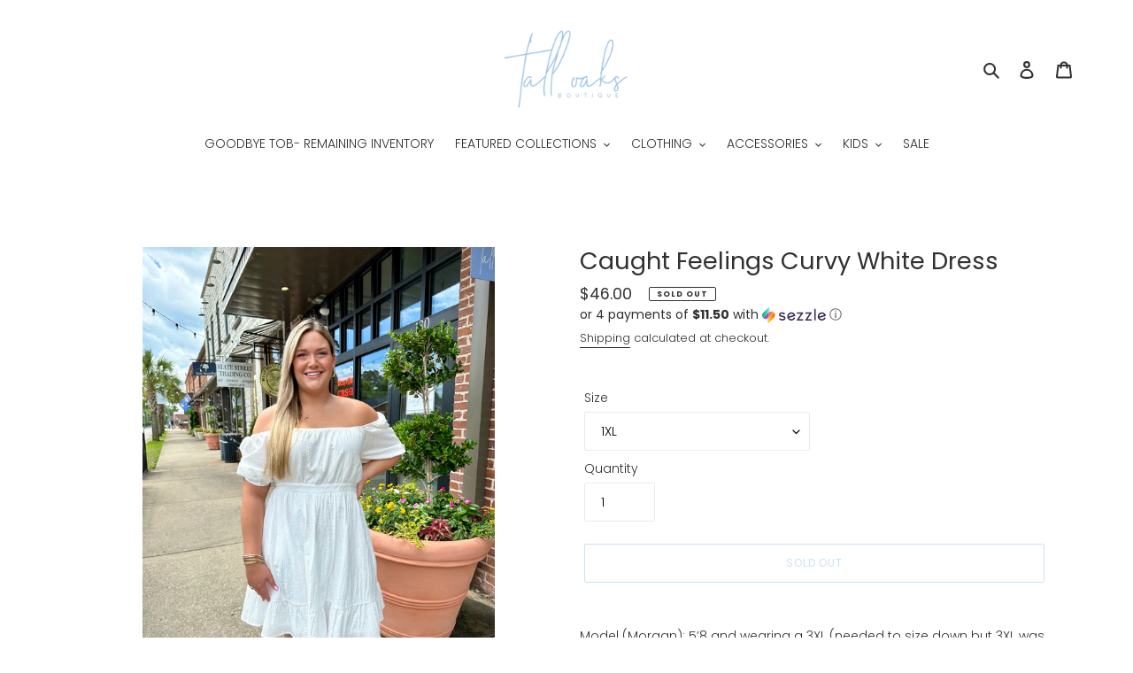

--- FILE ---
content_type: text/javascript; charset=utf-8
request_url: https://talloaksboutique.com/products/caught-feelings-curvy-white-dress.js
body_size: 617
content:
{"id":7118633763000,"title":"Caught Feelings Curvy White Dress","handle":"caught-feelings-curvy-white-dress","description":"\u003cp\u003eModel (Morgan): 5’8 and wearing a 3XL (needed to size down but 3XL was only size in stock) \u003c\/p\u003e","published_at":"2022-04-22T15:26:23-04:00","created_at":"2022-04-22T15:26:22-04:00","vendor":"Tall Oaks Boutique","type":"","tags":[],"price":4600,"price_min":4600,"price_max":4600,"available":false,"price_varies":false,"compare_at_price":null,"compare_at_price_min":0,"compare_at_price_max":0,"compare_at_price_varies":false,"variants":[{"id":41423521185976,"title":"1XL","option1":"1XL","option2":null,"option3":null,"sku":"","requires_shipping":true,"taxable":true,"featured_image":null,"available":false,"name":"Caught Feelings Curvy White Dress - 1XL","public_title":"1XL","options":["1XL"],"price":4600,"weight":283,"compare_at_price":null,"inventory_management":"shopify","barcode":"21185976","requires_selling_plan":false,"selling_plan_allocations":[]},{"id":41423521218744,"title":"2XL","option1":"2XL","option2":null,"option3":null,"sku":"","requires_shipping":true,"taxable":true,"featured_image":null,"available":false,"name":"Caught Feelings Curvy White Dress - 2XL","public_title":"2XL","options":["2XL"],"price":4600,"weight":283,"compare_at_price":null,"inventory_management":"shopify","barcode":"21218744","requires_selling_plan":false,"selling_plan_allocations":[]},{"id":41423521251512,"title":"3XL","option1":"3XL","option2":null,"option3":null,"sku":"","requires_shipping":true,"taxable":true,"featured_image":null,"available":false,"name":"Caught Feelings Curvy White Dress - 3XL","public_title":"3XL","options":["3XL"],"price":4600,"weight":283,"compare_at_price":null,"inventory_management":"shopify","barcode":"21251512","requires_selling_plan":false,"selling_plan_allocations":[]}],"images":["\/\/cdn.shopify.com\/s\/files\/1\/0247\/7575\/3776\/files\/image_addd1401-9f3c-449d-969b-f4c82209ec5a.heic?v=1685075263","\/\/cdn.shopify.com\/s\/files\/1\/0247\/7575\/3776\/files\/image_2c6b70d7-a69c-47af-8133-40a5246f3271.heic?v=1685075263","\/\/cdn.shopify.com\/s\/files\/1\/0247\/7575\/3776\/files\/image_e74097d0-c771-4a7f-8c33-ea429ed6c4fc.heic?v=1685075263","\/\/cdn.shopify.com\/s\/files\/1\/0247\/7575\/3776\/files\/image_c4c541c4-11e3-4808-b4d5-caa69f917d4b.heic?v=1685075263","\/\/cdn.shopify.com\/s\/files\/1\/0247\/7575\/3776\/products\/image_fb3de9fe-d173-4312-9394-6e56cff8bf9d.jpg?v=1685074540","\/\/cdn.shopify.com\/s\/files\/1\/0247\/7575\/3776\/products\/image_e92dc4f3-4e74-4ce9-bed7-0a932462a18a.jpg?v=1685074540"],"featured_image":"\/\/cdn.shopify.com\/s\/files\/1\/0247\/7575\/3776\/files\/image_addd1401-9f3c-449d-969b-f4c82209ec5a.heic?v=1685075263","options":[{"name":"Size","position":1,"values":["1XL","2XL","3XL"]}],"url":"\/products\/caught-feelings-curvy-white-dress","media":[{"alt":null,"id":33897074295103,"position":1,"preview_image":{"aspect_ratio":0.75,"height":4032,"width":3024,"src":"https:\/\/cdn.shopify.com\/s\/files\/1\/0247\/7575\/3776\/files\/image_addd1401-9f3c-449d-969b-f4c82209ec5a.heic?v=1685075263"},"aspect_ratio":0.75,"height":4032,"media_type":"image","src":"https:\/\/cdn.shopify.com\/s\/files\/1\/0247\/7575\/3776\/files\/image_addd1401-9f3c-449d-969b-f4c82209ec5a.heic?v=1685075263","width":3024},{"alt":null,"id":33897074000191,"position":2,"preview_image":{"aspect_ratio":0.75,"height":4032,"width":3024,"src":"https:\/\/cdn.shopify.com\/s\/files\/1\/0247\/7575\/3776\/files\/image_2c6b70d7-a69c-47af-8133-40a5246f3271.heic?v=1685075263"},"aspect_ratio":0.75,"height":4032,"media_type":"image","src":"https:\/\/cdn.shopify.com\/s\/files\/1\/0247\/7575\/3776\/files\/image_2c6b70d7-a69c-47af-8133-40a5246f3271.heic?v=1685075263","width":3024},{"alt":null,"id":33897074983231,"position":3,"preview_image":{"aspect_ratio":0.75,"height":4032,"width":3024,"src":"https:\/\/cdn.shopify.com\/s\/files\/1\/0247\/7575\/3776\/files\/image_e74097d0-c771-4a7f-8c33-ea429ed6c4fc.heic?v=1685075263"},"aspect_ratio":0.75,"height":4032,"media_type":"image","src":"https:\/\/cdn.shopify.com\/s\/files\/1\/0247\/7575\/3776\/files\/image_e74097d0-c771-4a7f-8c33-ea429ed6c4fc.heic?v=1685075263","width":3024},{"alt":null,"id":33897074655551,"position":4,"preview_image":{"aspect_ratio":0.75,"height":4032,"width":3024,"src":"https:\/\/cdn.shopify.com\/s\/files\/1\/0247\/7575\/3776\/files\/image_c4c541c4-11e3-4808-b4d5-caa69f917d4b.heic?v=1685075263"},"aspect_ratio":0.75,"height":4032,"media_type":"image","src":"https:\/\/cdn.shopify.com\/s\/files\/1\/0247\/7575\/3776\/files\/image_c4c541c4-11e3-4808-b4d5-caa69f917d4b.heic?v=1685075263","width":3024},{"alt":null,"id":32180626850111,"position":5,"preview_image":{"aspect_ratio":1.039,"height":1236,"width":1284,"src":"https:\/\/cdn.shopify.com\/s\/files\/1\/0247\/7575\/3776\/products\/image_fb3de9fe-d173-4312-9394-6e56cff8bf9d.jpg?v=1685074540"},"aspect_ratio":1.039,"height":1236,"media_type":"image","src":"https:\/\/cdn.shopify.com\/s\/files\/1\/0247\/7575\/3776\/products\/image_fb3de9fe-d173-4312-9394-6e56cff8bf9d.jpg?v=1685074540","width":1284},{"alt":null,"id":32180628488511,"position":6,"preview_image":{"aspect_ratio":1.02,"height":1259,"width":1284,"src":"https:\/\/cdn.shopify.com\/s\/files\/1\/0247\/7575\/3776\/products\/image_e92dc4f3-4e74-4ce9-bed7-0a932462a18a.jpg?v=1685074540"},"aspect_ratio":1.02,"height":1259,"media_type":"image","src":"https:\/\/cdn.shopify.com\/s\/files\/1\/0247\/7575\/3776\/products\/image_e92dc4f3-4e74-4ce9-bed7-0a932462a18a.jpg?v=1685074540","width":1284}],"requires_selling_plan":false,"selling_plan_groups":[]}